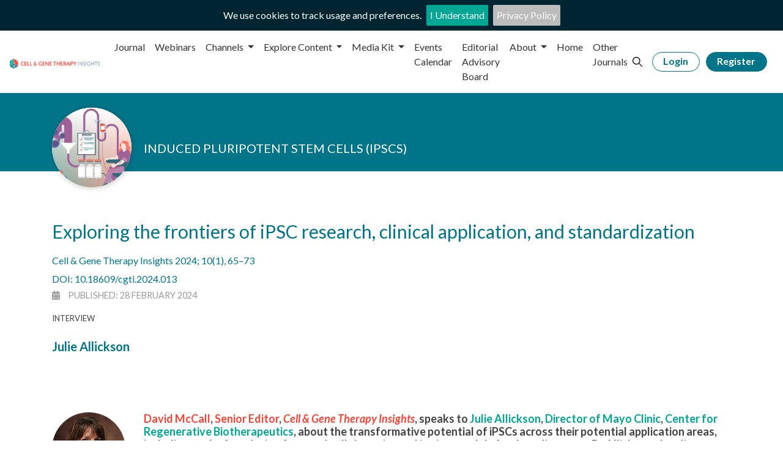

--- FILE ---
content_type: text/html; charset=utf-8
request_url: https://www.insights.bio/cell-and-gene-therapy-insights/journal/article/3123/Exploring-the-frontiers-of-iPSC-research-clinical-application-and-standardization
body_size: 15751
content:



<!DOCTYPE html>
<html lang="en-US">
<head>
    <meta http-equiv="Content-Type" content="text/html; charset=UTF-8">
    <meta http-equiv="X-UA-Compatible" content="IE=edge">
    <meta name="viewport" content="width=device-width, height=device-height, initial-scale=1.0, maximum-scale=1">

<meta name="msvalidate.01" content="CFADE99D9C1056507146DC34F245F4C4" />
<meta name="google-site-verification" content="VGQFLZrvnVns8qAOVpSdJO-1CtU0r49lx7BWVxygnnk" />

<meta name="description" content="David McCall, Senior Editor, Cell &amp;amp; Gene Therapy Insights, speaks to Julie Allickson, Director of Mayo Clinic, Center for Regenerative Biotherapeutics, about the transformative potential of iPSCs across their potential application areas, including as the foundation for novel cell therapies and in vitro models for drug discovery. Dr Allickson also discusses goals and priorities for driving both technological innovation and standardization in the field.">
    <meta name="keywords" content="Gene,Editing,Pluripotent,Stem,Cells,,Manufacturing,Supply,Chain,Discovery">

<meta property="og:type" content="article" />
<meta property="og:title" content="Exploring the frontiers of iPSC research, clinical application, and standardization" />
<meta property="og:description" content="David McCall, Senior Editor, Cell &amp;amp; Gene Therapy Insights, speaks to Julie Allickson, Director of Mayo Clinic, Center for Regenerative Biotherapeutics, about the transformative potential of iPSCs across their potential application areas, including as the foundation for novel cell therapies and in vitro models for drug discovery. Dr Allickson also discusses goals and priorities for driving both technological innovation and standardization in the field." />
<meta property="og:url" content="https://www.insights.bio/cell-and-gene-therapy-insights/journal/article/3123/Exploring-the-frontiers-of-iPSC-research-clinical-application-and-standardization" />
<meta property="og:image" content="https://cdn.insights.bio/uploads/Thumbnails/450/AllicksonFI450x280.png" />
<meta property="og:site_name" content="BioInsights Publishing" />
    <meta property="og:article:published_time" content="2024-02-28T00:00:00" />

<meta name="twitter:card" content="summary" />
<meta name="twitter:site" content="@Bio_Insights" />
<meta name="twitter:image:src" content="https://cdn.insights.bio/uploads/Thumbnails/450/AllicksonFI450x280.png" />

<meta name="robots" content="noarchive">
<title>Exploring the frontiers of iPSC research, clinical application, and standardization</title>
<script type="text/javascript">
    _linkedin_partner_id = "4102338";
    window._linkedin_data_partner_ids = window._linkedin_data_partner_ids || [];
    window._linkedin_data_partner_ids.push(_linkedin_partner_id);

    (function (l) {
        if (!l) {
            window.lintrk = function (a, b) { window.lintrk.q.push([a, b]) };
            window.lintrk.q = []
        }
        var s = document.getElementsByTagName("script")[0];
        var b = document.createElement("script");
        b.type = "text/javascript"; b.async = true;
        b.src = "https://snap.licdn.com/li.lms-analytics/insight.min.js";
        s.parentNode.insertBefore(b, s);
    })(window.lintrk);
</script>
<noscript>
    <img height="1" width="1" style="display:none;" alt="" src="https://px.ads.linkedin.com/collect/?pid=4102338&fmt=gif" />
</noscript>

    <link rel="shortcut icon" href="/favicon.png">

    <link rel="stylesheet" href="https://fonts.googleapis.com/css?family=Lato:300,400,400i,700,700i,900&display=swap">
    <link rel="stylesheet" href="https://cdn.jsdelivr.net/npm/bootstrap@4.6.2/dist/css/bootstrap.min.css" integrity="sha384-xOolHFLEh07PJGoPkLv1IbcEPTNtaed2xpHsD9ESMhqIYd0nLMwNLD69Npy4HI+N" crossorigin="anonymous">

    <link href="https://cdn.insights.bio/content/publication/CGI/styles.css?v=20260128.4" rel="stylesheet" />
    <link href="/Content/stylesheets/general.css?v=20260128.4" rel="stylesheet" />
    <link href="/Content/stylesheets/header.css?v=20260128.4" rel="stylesheet" />
    <link href="/Content/stylesheets/top-bar.css?v=20260128.4" rel="stylesheet" />
    <link href="/Content/stylesheets/cookie-bar.css?v=20260128.4" rel="stylesheet" />
    <link href="/Content/stylesheets/buttons.css?v=20260128.4" rel="stylesheet" />
    <link href="/Content/stylesheets/footer.css?v=20260128.4" rel="stylesheet" />
    <link href="/Content/stylesheets/mask.css?v=20260128.4" rel="stylesheet" />
        <link href="/Content/stylesheets/selector.css?v=20260128.4" rel="stylesheet" />
        <link href="/Content/stylesheets/components/selection-list.css?v=20260128.4" rel="stylesheet" />
        <link href="/Content/stylesheets/registration.css?v=20260128.4" rel="stylesheet" />

    
    <link href="/Content/stylesheets/content-creators.css?v=20260128.4" rel="stylesheet" />
    <link href="/Content/stylesheets/content-creators-large.css?v=20260128.4" rel="stylesheet">
    <link href="/Content/stylesheets/stamps.css?v=20260128.4" rel="stylesheet" />
    <link href="/Content/stylesheets/article.css?v=20260128.4" rel="stylesheet" />
    <link href="/Content/stylesheets/calendar.css?v=20260128.4" rel="stylesheet" />
    <link href="/Content/stylesheets/components/selection-list.css?v=20260128.4" rel="stylesheet" />
    <link href="/Content/stylesheets/selector.css?v=20260128.4" rel="stylesheet" />
    <link href="/Content/stylesheets/registration.css?v=20260128.4" rel="stylesheet" />
    <link href="/Content/stylesheets/mask.css?v=20260128.4" rel="stylesheet" />


    <script type="text/javascript">
        const appInsightsKey = 'InstrumentationKey=853fe5f3-c921-4737-a339-bb555536f1a7;IngestionEndpoint=https://uksouth-1.in.applicationinsights.azure.com/';

        !(function (cfg){function e(){cfg.onInit&&cfg.onInit(n)}var x,w,D,t,E,n,C=window,O=document,b=C.location,q="script",I="ingestionendpoint",L="disableExceptionTracking",j="ai.device.";"instrumentationKey"[x="toLowerCase"](),w="crossOrigin",D="POST",t="appInsightsSDK",E=cfg.name||"appInsights",(cfg.name||C[t])&&(C[t]=E),n=C[E]||function(g){var f=!1,m=!1,h={initialize:!0,queue:[],sv:"8",version:2,config:g};function v(e,t){var n={},i="Browser";function a(e){e=""+e;return 1===e.length?"0"+e:e}return n[j+"id"]=i[x](),n[j+"type"]=i,n["ai.operation.name"]=b&&b.pathname||"_unknown_",n["ai.internal.sdkVersion"]="javascript:snippet_"+(h.sv||h.version),{time:(i=new Date).getUTCFullYear()+"-"+a(1+i.getUTCMonth())+"-"+a(i.getUTCDate())+"T"+a(i.getUTCHours())+":"+a(i.getUTCMinutes())+":"+a(i.getUTCSeconds())+"."+(i.getUTCMilliseconds()/1e3).toFixed(3).slice(2,5)+"Z",iKey:e,name:"Microsoft.ApplicationInsights."+e.replace(/-/g,"")+"."+t,sampleRate:100,tags:n,data:{baseData:{ver:2}},ver:undefined,seq:"1",aiDataContract:undefined}}var n,i,t,a,y=-1,T=0,S=["js.monitor.azure.com","js.cdn.applicationinsights.io","js.cdn.monitor.azure.com","js0.cdn.applicationinsights.io","js0.cdn.monitor.azure.com","js2.cdn.applicationinsights.io","js2.cdn.monitor.azure.com","az416426.vo.msecnd.net"],o=g.url||cfg.src,r=function(){return s(o,null)};function s(d,t){if((n=navigator)&&(~(n=(n.userAgent||"").toLowerCase()).indexOf("msie")||~n.indexOf("trident/"))&&~d.indexOf("ai.3")&&(d=d.replace(/(\/)(ai\.3\.)([^\d]*)$/,function(e,t,n){return t+"ai.2"+n})),!1!==cfg.cr)for(var e=0;e<S.length;e++)if(0<d.indexOf(S[e])){y=e;break}var n,i=function(e){var a,t,n,i,o,r,s,c,u,l;h.queue=[],m||(0<=y&&T+1<S.length?(a=(y+T+1)%S.length,p(d.replace(/^(.*\/\/)([\w\.]*)(\/.*)$/,function(e,t,n,i){return t+S[a]+i})),T+=1):(f=m=!0,s=d,!0!==cfg.dle&&(c=(t=function(){var e,t={},n=g.connectionString;if(n)for(var i=n.split(";"),a=0;a<i.length;a++){var o=i[a].split("=");2===o.length&&(t[o[0][x]()]=o[1])}return t[I]||(e=(n=t.endpointsuffix)?t.location:null,t[I]="https://"+(e?e+".":"")+"dc."+(n||"services.visualstudio.com")),t}()).instrumentationkey||g.instrumentationKey||"",t=(t=(t=t[I])&&"/"===t.slice(-1)?t.slice(0,-1):t)?t+"/v2/track":g.endpointUrl,t=g.userOverrideEndpointUrl||t,(n=[]).push((i="SDK LOAD Failure: Failed to load Application Insights SDK script (See stack for details)",o=s,u=t,(l=(r=v(c,"Exception")).data).baseType="ExceptionData",l.baseData.exceptions=[{typeName:"SDKLoadFailed",message:i.replace(/\./g,"-"),hasFullStack:!1,stack:i+"\nSnippet failed to load ["+o+"] -- Telemetry is disabled\nHelp Link: https://go.microsoft.com/fwlink/?linkid=2128109\nHost: "+(b&&b.pathname||"_unknown_")+"\nEndpoint: "+u,parsedStack:[]}],r)),n.push((l=s,i=t,(u=(o=v(c,"Message")).data).baseType="MessageData",(r=u.baseData).message='AI (Internal): 99 message:"'+("SDK LOAD Failure: Failed to load Application Insights SDK script (See stack for details) ("+l+")").replace(/\"/g,"")+'"',r.properties={endpoint:i},o)),s=n,c=t,JSON&&((u=C.fetch)&&!cfg.useXhr?u(c,{method:D,body:JSON.stringify(s),mode:"cors"}):XMLHttpRequest&&((l=new XMLHttpRequest).open(D,c),l.setRequestHeader("Content-type","application/json"),l.send(JSON.stringify(s)))))))},a=function(e,t){m||setTimeout(function(){!t&&h.core||i()},500),f=!1},p=function(e){var n=O.createElement(q),e=(n.src=e,t&&(n.integrity=t),n.setAttribute("data-ai-name",E),cfg[w]);return!e&&""!==e||"undefined"==n[w]||(n[w]=e),n.onload=a,n.onerror=i,n.onreadystatechange=function(e,t){"loaded"!==n.readyState&&"complete"!==n.readyState||a(0,t)},cfg.ld&&cfg.ld<0?O.getElementsByTagName("head")[0].appendChild(n):setTimeout(function(){O.getElementsByTagName(q)[0].parentNode.appendChild(n)},cfg.ld||0),n};p(d)}cfg.sri&&(n=o.match(/^((http[s]?:\/\/.*\/)\w+(\.\d+){1,5})\.(([\w]+\.){0,2}js)$/))&&6===n.length?(d="".concat(n[1],".integrity.json"),i="@".concat(n[4]),l=window.fetch,t=function(e){if(!e.ext||!e.ext[i]||!e.ext[i].file)throw Error("Error Loading JSON response");var t=e.ext[i].integrity||null;s(o=n[2]+e.ext[i].file,t)},l&&!cfg.useXhr?l(d,{method:"GET",mode:"cors"}).then(function(e){return e.json()["catch"](function(){return{}})}).then(t)["catch"](r):XMLHttpRequest&&((a=new XMLHttpRequest).open("GET",d),a.onreadystatechange=function(){if(a.readyState===XMLHttpRequest.DONE)if(200===a.status)try{t(JSON.parse(a.responseText))}catch(e){r()}else r()},a.send())):o&&r();try{h.cookie=O.cookie}catch(k){}function e(e){for(;e.length;)!function(t){h[t]=function(){var e=arguments;f||h.queue.push(function(){h[t].apply(h,e)})}}(e.pop())}var c,u,l="track",d="TrackPage",p="TrackEvent",l=(e([l+"Event",l+"PageView",l+"Exception",l+"Trace",l+"DependencyData",l+"Metric",l+"PageViewPerformance","start"+d,"stop"+d,"start"+p,"stop"+p,"addTelemetryInitializer","setAuthenticatedUserContext","clearAuthenticatedUserContext","flush"]),h.SeverityLevel={Verbose:0,Information:1,Warning:2,Error:3,Critical:4},(g.extensionConfig||{}).ApplicationInsightsAnalytics||{});return!0!==g[L]&&!0!==l[L]&&(e(["_"+(c="onerror")]),u=C[c],C[c]=function(e,t,n,i,a){var o=u&&u(e,t,n,i,a);return!0!==o&&h["_"+c]({message:e,url:t,lineNumber:n,columnNumber:i,error:a,evt:C.event}),o},g.autoExceptionInstrumented=!0),h}(cfg.cfg),(C[E]=n).queue&&0===n.queue.length?(n.queue.push(e),n.trackPageView({})):e();})({
          src: "https://js.monitor.azure.com/scripts/b/ai.3.gbl.min.js",
          // name: "appInsights", // Global SDK Instance name defaults to "appInsights" when not supplied
          // ld: 0, // Defines the load delay (in ms) before attempting to load the sdk. -1 = block page load and add to head. (default) = 0ms load after timeout,
          // useXhr: 1, // Use XHR instead of fetch to report failures (if available),
          // dle: true, // Prevent the SDK from reporting load failure log
          crossOrigin: "anonymous", // When supplied this will add the provided value as the cross origin attribute on the script tag
          // onInit: null, // Once the application insights instance has loaded and initialized this callback function will be called with 1 argument -- the sdk instance (DON'T ADD anything to the sdk.queue -- As they won't get called)
          // sri: false, // Custom optional value to specify whether fetching the snippet from integrity file and do integrity check
          cfg: { // Application Insights Configuration
              connectionString: appInsightsKey
        }});
</script>


<!-- Google Tag Manager -->
<script>
    (function (w, d, s, l, i) {
        w[l] = w[l] || []; w[l].push({
            'gtm.start':
                new Date().getTime(), event: 'gtm.js'
        }); var f = d.getElementsByTagName(s)[0],
            j = d.createElement(s), dl = l != 'dataLayer' ? '&l=' + l : ''; j.async = true; j.src =
                'https://www.googletagmanager.com/gtm.js?id=' + i + dl; f.parentNode.insertBefore(j, f);
    })(window, document, 'script', 'dataLayer', 'GTM-K6WHPM72');
</script>
<!-- End Google Tag Manager -->
        <!-- Start of HubSpot Embed Code -->
        <script type="text/javascript" id="hs-script-loader" async defer src="//js-eu1.hs-scripts.com/143707293.js"></script>
        <!-- End of HubSpot Embed Code -->

    <script type="text/javascript" src="/Scripts/message-modal.js?v=20260128.4"></script>

    <script src="https://code.jquery.com/jquery-3.7.1.js" integrity="sha256-eKhayi8LEQwp4NKxN+CfCh+3qOVUtJn3QNZ0TciWLP4=" crossorigin="anonymous"></script>
    <script src="https://cdn.jsdelivr.net/npm/bootstrap@4.6.2/dist/js/bootstrap.min.js" integrity="sha384-+sLIOodYLS7CIrQpBjl+C7nPvqq+FbNUBDunl/OZv93DB7Ln/533i8e/mZXLi/P+" crossorigin="anonymous"></script>
    <script src="https://cdnjs.cloudflare.com/ajax/libs/jquery-cookiebar/1.0.5/jquery.cookiebar.min.js" integrity="sha512-E1dHia7Wb1hsXbobiUUn1dBVCuyC8u2virOUFL3tLSmW8hFHK4R2yO4oDYhwzqmtqkDK8cpgZxyODPVmfAl4+A==" crossorigin="anonymous"></script>
    <script src="https://cdnjs.cloudflare.com/ajax/libs/pubsub-js/1.9.4/pubsub.min.js" integrity="sha512-GGfBS5/WTGwqhjo4nCGzQEWrX3+gkjF2G/JHs3cfhpynh5Lck+qqCwofvZlHoKuv/2P0B0Oo4Mq3Xa3Beyyf9A==" crossorigin="anonymous" referrerpolicy="no-referrer"></script>
    <script src="https://cdnjs.cloudflare.com/ajax/libs/handlebars.js/4.7.7/handlebars.min.js" integrity="sha512-RNLkV3d+aLtfcpEyFG8jRbnWHxUqVZozacROI4J2F1sTaDqo1dPQYs01OMi1t1w9Y2FdbSCDSQ2ZVdAC8bzgAg==" crossorigin="anonymous" referrerpolicy="no-referrer"></script>
    <script src="https://cdnjs.cloudflare.com/ajax/libs/toastr.js/2.1.4/toastr.min.js" integrity="sha512-lbwH47l/tPXJYG9AcFNoJaTMhGvYWhVM9YI43CT+uteTRRaiLCui8snIgyAN8XWgNjNhCqlAUdzZptso6OCoFQ==" crossorigin="anonymous"></script>

    <script src="/Scripts/Register/topics.js?v=20260128.4"></script>

    <script type="text/javascript">
        const apiUrl = 'https://www.insights.bio' + '/api';
        const contentApiUrl = 'https://content.insights.bio/api';
        const membershipApiUrl = 'https://membership.insights.bio/api';
        const cdnUrl = 'https://cdn.insights.bio/uploads';
        const userId = '';
        const userLoggedIn = false;
        const hasGatingForm = false;

        document.addEventListener('DOMContentLoaded', () => {
            const messageModel = new MessageModal();

            const message = '';

            if (message !== '') {
                PubSub.publish(pubSubTopics.showMessage, { message: message, error: null});
            }
        })
    </script>

    <script src="/Scripts/services/error-checker.js?v=20260128.4"></script>
    <script src="/Scripts/components/mask.js?v=20260128.4"></script>
    <script src="/Scripts/services/user-service.js?v=20260128.4"></script>

    <script src="/Scripts/Menu/menu.js?v=20260128.4"></script>
    <script src="/Scripts/cookie-bar.js?v=20260128.4"></script>

    <script src="https://formbuilder.online/assets/js/form-render.min.js" crossorigin="anonymous" referrerpolicy="no-referrer"></script>
    <script src="/Scripts/services/followup-form-service.js?v=20260128.4"></script>
    <script src="/Scripts/Register/followup-form.js?v=20260128.4"></script>

    <!-- Scripts when user not logged in -->
    <script src="/Scripts/Register/logout.js?v=20260128.4"></script>
    <script src="/Scripts/Register/login.js?v=20260128.4"></script>
    <script src="/Scripts/Register/email-checker.js?v=20260128.4"></script>
    <script src="/Scripts/Register/modal-manager.js?v=20260128.4"></script>

    <!-- Scripts for both registration and gating forms -->
    <script src="/Scripts/services/company-service.js?v=20260128.4"></script>
    <script src="/Scripts/services/countries-service.js?v=20260128.4"></script>
    <script src="/Scripts/services/titles-service.js?v=20260128.4"></script>

    <script src="/Scripts/components/selector.js?v=20260128.4"></script>
    <script src="/Scripts/components/company-selector.js?v=20260128.4"></script>

    <!-- Scripts for registration forms -->
    <script src="/Scripts/services/interest-service.js?v=20260128.4"></script>
    <script src="/Scripts/components/registration-form.js?v=20260128.4"></script>
    <script src="/Scripts/components/selection-list.js?v=20260128.4"></script>

    <!-- Scripts for gating forms -->
    <script src="/Scripts/services/gating-form-service.js?v=20260128.4"></script>
    <script src="/Scripts/components/gating-form.js?v=20260128.4"></script>
    <script src="/Scripts/components/password-form.js?v=20260128.4"></script>

    <script type="text/javascript">
        const test = '';
    </script>

    
    <meta name="citation_title" content="Exploring the frontiers of iPSC research, clinical application, and standardization">
        <meta name="citation_author" content="Julie Allickson">
    <meta name="citation_publication_date" content="2024/02/28">
    <meta name="citation_public_url" content="https://www.insights.bio/cell-and-gene-therapy-insights/journal/article/3123/exploring-the-frontiers-of-ipsc-research-clinical-application-and-standardization">
    <meta name="citation_journal_title" content="Cell and Gene Therapy Insights">
    <meta name="citation_doi" content="DOI: 10.18609/cgti.2024.013">

    <script src="https://cdnjs.cloudflare.com/ajax/libs/jQuery-formBuilder/3.19.12/form-builder.min.js" integrity="sha512-BJgdIysRY0n0yHhYYYcprRHp3v2M1FUhlmSzbDCKVvNjKli+9N/vcxasDxi3I1t5ONr9lcCTY3ZG4qYRBl6SDw==" crossorigin="anonymous" referrerpolicy="no-referrer"></script>

    <script src="/Scripts/Article/article.js?v=20260128.4"></script>

</head>
<body data-publication="cgi">
        <!-- Google Tag Manager (noscript) -->
        <noscript>
            <iframe src="https://www.googletagmanager.com/ns.html?id=GTM-K6WHPM72"
                    height="0" width="0" style="display:none;visibility:hidden"></iframe>
        </noscript>
        <!-- End Google Tag Manager (noscript) -->
    

<header>
    <nav class="navbar navbar-light navbar-expand-lg">
        <a class="navbar-brand" href="/cell-and-gene-therapy-insights">
            <img id="logo" src="https://cdn.insights.bio/content/publication/CGI/logo.png" alt="Cell and Gene Therapy Insights" title="Cell and Gene Therapy Insights" />
        </a>
        <button class="navbar-toggler" type="button" data-toggle="collapse" data-target="#navbarSupportedContent" aria-controls="navbarSupportedContent" aria-expanded="false" aria-label="Toggle navigation">
            <span class="navbar-toggler-icon"></span>
        </button>
        <div class="collapse navbar-collapse" id="navbarSupportedContent">


<ul class="navbar-nav ml-auto">


<li class="nav-item">
        <a href="/cell-and-gene-therapy-insights/journal" class="nav-link">Journal</a>
</li>

<li class="nav-item">
        <a href="/cell-and-gene-therapy-insights/webinars" class="nav-link">Webinars</a>
</li>
<li class="nav-item dropdown">
    <a class="nav-link dropdown-toggle" href="#" id="navbarDropdown" role="button" data-toggle="dropdown" aria-haspopup="true" aria-expanded="false">
        Channels
    </a>
    <div class="dropdown-menu" aria-labelledby="navbarDropdown">
        <div class="channels">
            <ul>
                    <li class="menu-hover" data-id="channel_8" data-colour="003B4C">
                        <a href="/cell-and-gene-therapy-insights/channels/manufacturing">
                            <div class="channel-icon">
                                <img src="https://cdn.insights.bio/content/interest/8/logo.png" alt="Manufacturing" />
                            </div>
                            <span>Manufacturing</span>
                        </a>
                    </li>
                    <li class="menu-hover" data-id="channel_6" data-colour="FF7F3F">
                        <a href="/cell-and-gene-therapy-insights/channels/vectors">
                            <div class="channel-icon">
                                <img src="https://cdn.insights.bio/content/interest/6/logo.png" alt="Vectors" />
                            </div>
                            <span>Vectors</span>
                        </a>
                    </li>
                    <li class="menu-hover" data-id="channel_10" data-colour="00A796">
                        <a href="/cell-and-gene-therapy-insights/channels/analytics">
                            <div class="channel-icon">
                                <img src="https://cdn.insights.bio/content/interest/10/logo.png" alt="Analytics" />
                            </div>
                            <span>Analytics</span>
                        </a>
                    </li>
                    <li class="menu-hover" data-id="channel_1" data-colour="F9423A">
                        <a href="/cell-and-gene-therapy-insights/channels/business-and-finance">
                            <div class="channel-icon">
                                <img src="https://cdn.insights.bio/content/interest/1/logo.png" alt="Business &amp; Finance" />
                            </div>
                            <span>Business & Finance</span>
                        </a>
                    </li>
                    <li class="menu-hover" data-id="channel_2" data-colour="5E548B">
                        <a href="/cell-and-gene-therapy-insights/channels/regulatory">
                            <div class="channel-icon">
                                <img src="https://cdn.insights.bio/content/interest/2/logo.png" alt="Regulatory" />
                            </div>
                            <span>Regulatory</span>
                        </a>
                    </li>
                    <li class="menu-hover" data-id="channel_5" data-colour="F7B334">
                        <a href="/cell-and-gene-therapy-insights/channels/supply-chain">
                            <div class="channel-icon">
                                <img src="https://cdn.insights.bio/content/interest/5/logo.png" alt="Supply Chain" />
                            </div>
                            <span>Supply Chain</span>
                        </a>
                    </li>
                    <li class="menu-hover" data-id="channel_21" data-colour="008AB3">
                        <a href="/cell-and-gene-therapy-insights/channels/translational-research-and-clinical-development">
                            <div class="channel-icon">
                                <img src="https://cdn.insights.bio/content/interest/21/logo.png" alt="Translational Research &amp; Clinical Development" />
                            </div>
                            <span>Translational Research & Clinical Development</span>
                        </a>
                    </li>
            </ul>
        </div>
    </div>
</li>

<li class="nav-item dropdown">
        <a href="javascript:void(0)" class="nav-link dropdown-toggle" role="button" data-toggle="dropdown" aria-haspopup="true" aria-expanded="false">
            Explore Content
        </a>
        <div class="dropdown-menu">
                <a class="dropdown-item" href="/cell-and-gene-therapy-insights/spotlights">Spotlights</a>
                <a class="dropdown-item" href="/cell-and-gene-therapy-insights/fastfacts/1">FastFacts</a>
        </div>
</li>

<li class="nav-item dropdown">
        <a href="javascript:void(0)" class="nav-link dropdown-toggle" role="button" data-toggle="dropdown" aria-haspopup="true" aria-expanded="false">
            Media Kit
        </a>
        <div class="dropdown-menu">
                <a class="dropdown-item" href="/cell-and-gene-therapy-insights/media-kit">Media Kit</a>
                <a class="dropdown-item" href="/cell-and-gene-therapy-insights/editorial-calendar">Editorial Calendar</a>
        </div>
</li>

<li class="nav-item">
        <a href="/Page/169" class="nav-link">Events Calendar</a>
</li>

<li class="nav-item">
        <a href="/stub/content/3332" class="nav-link">Editorial Advisory Board</a>
</li>

<li class="nav-item dropdown">
        <a href="javascript:void(0)" class="nav-link dropdown-toggle" role="button" data-toggle="dropdown" aria-haspopup="true" aria-expanded="false">
            About
        </a>
        <div class="dropdown-menu">
                <a class="dropdown-item" href="/stub/content/3331">Aims and scope</a>
                <a class="dropdown-item" href="/stub/content/3333">Editorial policies</a>
                <a class="dropdown-item" href="/Page/128">Meet the team</a>
                <a class="dropdown-item" href="/Page/129">Get in touch</a>
        </div>
</li>

<li class="nav-item">
        <a href="https://www.insights.bio/" class="nav-link">Home</a>
</li>

<li class="nav-item">
        <a href="/cell-and-gene-therapy-insights/other-journals" class="nav-link">Other Journals</a>
</li>
    <li class="nav-item">
        <a class="search" href="/cell-and-gene-therapy-insights/search/CGI">
            <img src="/Content/images/search.svg" alt="Search" title="Search" />
        </a>
    </li>
</ul>

            <div id="loggedOutUserActions" class="navbar-nav my-2 my-lg-0">
                <button id="login-button" class="btn outline" type="button">Login</button>
                <button id="btnRegisterHeader" class="btn" type="button">Register</button>
            </div>

            <div class="navbar-nav my-2 my-lg-0 hide">
                <div class="nav-item dropdown">
                    <a class="nav-link dropdown-toggle account" href="#" id="navbarDropdown" role="button" data-toggle="dropdown" aria-haspopup="true" aria-expanded="false">
                        <div class="header-avatar">
                            <div class="acc-icon">
                                <img src="/content/images/avatar.png" />
                            </div>
                        </div>
                    </a>
                    <div class="dropdown-menu dropdown-menu-right" aria-labelledby="navbarDropdown">
                        <a class="dropdown-item" href="/profile"><i class="fas fa-cogs" aria-hidden="true"></i> Update your profile</a>
                        <span class="dropdown-item" id="logout-button"><i class="fas fa-power-off" aria-hidden="true"></i> Logout</span>
                    </div>
                </div>
            </div>
        </div>
    </nav>
</header>

    <div class="form-mask hide">
    <button class="btn" type="button" disabled>
        <span class="spinner-border" role="status" aria-hidden="true"></span>
        <p id="mask-message"></p>
        Loading...
    </button>
</div>

    
    <script type="application/ld+json">
        {
            "@context": "http://schema.org",
            "@type": "Article",
            "mainEntityOfPage": {
                "@type": "WebPage",
                "@id": "https://www.insights.bio/cell-and-gene-therapy-insights/journal/article/3123/exploring-the-frontiers-of-ipsc-research-clinical-application-and-standardization"
            },
            "headline": "Exploring the frontiers of iPSC research, clinical application, and standardization",
            "image": "https://cdn.insights.bio/uploads/Thumbnails/450/AllicksonFI450x280.png",
            "datePublished": "28/02/2024 00:00:00",
            "warningdateModified": "28/02/2024 00:00:00",
            "author": {
"@@type": "Person",					"name":"Julie Allickson"            },
            "publisher": {
                "@type": "Organization",
                "name": "BioInsights Publishing",
                "logo": {
                    "@type": "ImageObject",
                    "url": "https://cdn.insights.bio/content/publication/BIO/logo.png"
                }
            },
            "description": "David McCall, Senior Editor, Cell &amp;amp; Gene Therapy Insights, speaks to Julie Allickson, Director of Mayo Clinic, Center for Regenerative Biotherapeutics, about the transformative potential of iPSCs across their potential application areas, including as the foundation for novel cell therapies and in vitro models for drug discovery. Dr Allickson also discusses goals and priorities for driving both technological innovation and standardization in the field.",
            "isAccessibleForFree": "False"
        }
    </script>

    <input id="CanUserSeeTheFullArticle" name="CanUserSeeTheFullArticle" type="hidden" value="False" />
    <input id="ShowTableOfContent" name="ShowTableOfContent" type="hidden" value="False" />
    <input id="Publication" name="Publication" type="hidden" value="CGI" />
    <input id="Id" name="Id" type="hidden" value="3123" />

    <input id="Ignore" name="Ignore" type="hidden" value="YES" />

        <input type="hidden" id="content-type" value="Fast Fact" />
        <div class="top-bar top-bar-article flexible background"  style='background-color: #007589;'>
            <div class="container section">
                <div class="circle">
                    <img src="https://cdn.insights.bio/uploads/Spotlight/225/1001FIlogo.png" />
                </div>
                <div class="title">
                        <a href="/cell-and-gene-therapy-insights/spotlights/225/induced-pluripotent-stem-cells-ipscs">
                            <h2>
                                INDUCED PLURIPOTENT STEM CELLS (IPSCS)
                            </h2>
                        </a>
                </div>
            </div>
        </div>
    <div class="article CGI">
        <div class="container">
            <div class="row">
                <div class="col-md-12">
                    <h1 id="article-title">Exploring the frontiers of iPSC research, clinical application, and standardization </h1>
                    <div class="post-details">
                        <div class="row">
                            <div class="col-md-12">
                                    <h4>Cell & Gene Therapy Insights 2024; 10(1), 65–73</h4>
                                                                    <h4>DOI: 10.18609/cgti.2024.013</h4>
                            </div>
                        </div>
                    </div>
                    <div class="stamps mb-4">
                        <div class="date"><span class="far calendar"></span> Published: 28 February 2024</div>
                    </div>
                        <div class="stamps mb-4">
                            <div class="cat">Interview</div>
                        </div>

                    <div class="authors">


<div class="names">
    Julie Allickson
</div>
                    </div>
                        <h4 class="abstract"><p><br></p><div class="authors authors-lg"><div class="author"><div class="author-img"><img src="https://cdn.insights.bio/uploads/Allickson Photo 200.jpg" data-image="1" class="fr-fil fr-dib"></div><div class="author-det"><!--StartFragment--><p><strong><span style="color: rgb(255, 67, 55);">David McCall</span></strong>, <span style="color: rgb(255, 67, 55);">Senior Editor</span>, <em><span style="color: rgb(255, 67, 55);">Cell &amp; Gene Therapy Insights</span></em>, speaks to <strong><span style="color: rgb(0, 167, 149);">J</span></strong><strong><span style="color: rgb(0, 167, 149);">ulie Allickson</span></strong>, <span style="color: rgb(0, 167, 149);">Director of Mayo Clinic</span>, <span style="color: rgb(0, 167, 149);">Center for Regenerative Biotherapeutics</span>, about the transformative potential of iPSCs across their potential application areas, including as the foundation for novel cell therapies and in vitro models for drug discovery. Dr Allickson also discusses goals and priorities for driving both technological innovation and standardization in the field.</p><!--EndFragment--></div></div></div><p><br></p></h4>

                        <form id="accessContent">
                            <div class="row justify-content-center">
                                <div class="col-md-6 form-group">
                                        <label> Please enter your email to access content</label>
                                        <input class="form-control" id="emailAddressGate" name="emailAddressGate" placeholder="Enter Your Email Address" type="email" required>
                                    <button class="btn btn-block mt-4" type="submit">Read now</button>
                                </div>
                            </div>
                        </form>
                </div>

            </div>
        </div>
    </div>


    <!-- Templates for both registration and gating forms -->
    <template id="company-selector-template">
    <label>Company*</label>
    <input type="text" id="company-name" name="company-name" class="form-control" required />
    <label id="company-selector-instructions" style="display: none">Please select your company from the list below. If it's not in the list, please enter it in full.</label>
    <div id="company-selector-dropdown" style="display: none"></div>
</template>

    <template id="selector-template">
    {{#if items.length}}
    <select id="{{elementName}}" name="{{elementName}}" class="selector">
        <option value="{{firstOption.value}}">{{firstOption.text}}</option>
        {{#each items}}
        {{#if (valueMatches this @root.initialValue @root.idField) }}
        <option selected="selected" value="{{get this @root.idField}}">{{get this @root.textField}}</option>
        {{else}}
        <option value="{{get this @root.idField}}">{{get this @root.textField}}</option>
        {{/if}}
        {{/each}}
    </select>
    {{else}}
    <span>{{noDataMessage}}</span>
    {{/if}}
</template>


    <template id="gating-form-template">
    <form id="gating-form" autocomplete="on">
        <input type="hidden" name="contentId" value="{{form.contentId}}" />
        <input type="hidden" name="formId" value="{{form.formId}}" />
        <div>
            <div id="regularForm">
                <p>Please note all fields marked with an * are mandatory</p>
                <div class="row" id="loginDetails">
                    <div class="col-md-6">
                        <div class="form-group mb-4">
                            <div id="userNameBox">
                                <label>Email* </label>
                                <input type="text" value="{{form.email}}" class="form-control" placeholder="Email" disabled="disabled" , autocomplete="username" />
                            </div>
                        </div>
                    </div>
                </div>
                <div class="row">
                    {{#if form.showTitle}}
                    <div class="col-md-4">
                        <div class="form-group mb-4">
                            <label>Title*</label>
                            <div id="title-selector"></div>
                        </div>
                    </div>
                    {{/if}}
                    {{#if form.showForename}}
                    <div class="col-md-4">
                        <div class="form-group mb-4">
                            <label>Forename*</label>
                            <input type="text" name="forename" value="{{form.forename}}" class="form-control" placeholder="Forename" autocomplete="forename" required />
                        </div>
                    </div>
                    {{/if}}
                    {{#if form.showSurname}}
                    <div class="col-md-4">
                        <div class="form-group mb-4">
                            <label>Surname*</label>
                            <input type="text" name="surname" value="{{form.surname}}" class="form-control" placeholder="Surname" autocomplete="surname" required />
                        </div>
                    </div>
                    {{/if}}
                </div>
                <div class="row">
                    {{#if form.showJobTitle}}
                    <div class="col-md-4">
                        <div class="form-group mb-4">
                            <label>Job Title*</label>
                            <input type="text" name="jobTitle" value="{{form.jobTitle}}" class="form-control" placeholder="Job Title" required />
                        </div>
                    </div>
                    {{/if}}
                    {{#if form.showCompany}}
                    <div class="col-md-4">
                        <div class="form-group mb-4">
                            <div id="company-selector"></div>
                        </div>
                    </div>
                    {{/if}}
                    {{#if form.showCountry}}
                    <div class="col-md-4">
                        <div class="form-group mb-4">
                            <label>Country*</label>
                            <div id="country-selector"></div>
                        </div>
                    </div>
                    {{/if}}
                </div>
            </div>
            <div id="custom-questions"></div>
            <div class="row mt-4">
                <div class="col-md-12 center">
                    <p>
                        Registering provides unlimited access to our library of articles, webinars, and industry insights from 
                        all our journals and creates a free BioInsights membership. By submitting this form, I agree to 
                        receive communications from BioInsights about published articles, webinars, and industry insights. 
                        I can unsubscribe at any time. For more details, see our 
                        <a href="https://www.insights.bio/privacy-policy" target="_blank">Privacy Policy</a>
                    </p>
                </div>
            </div>
            <div class="row mt-4">
                <div class="col-md-12 center">
                    <button class="btn btn-lg mb-4" type="submit">Continue</button>
                    <p>If you have any problem accessing our content, please email <a href="mailto:info@insights.bio">info@insights.bio</a></p>
                </div>
            </div>
        </div>
    </form>
</template>

    <template id="password-form-template">
    <form id="password-form" autocomplete="on">
        <div>
            <div id="regularForm">
                <p>Thank you for registering for our {{contentType}}. To access the rest of our high-quality content for free, enter a password to 
                create an account with us.</p>
                <div class="row" id="loginDetails">
                    <div class="col-md-6">
                        <div class="form-group mb-4">
                            <div id="userNameBox">
                                <label>Email* </label>
                                <input type="email" value="{{email}}" class="form-control" placeholder="Email" disabled="disabled", autocomplete="username" />
                            </div>
                        </div>
                    </div>
                    <div class="col-md-6">
                        <div class="form-group mb-4">
                            <label>Password*</label>
                            <input class="form-control" id="password" name="password" type="password" required />
                        </div>
                    </div>
                </div>
            </div>
            <div class="row mt-4">
                <div class="col-md-12 center">
                    <button class="btn btn-lg mb-4" type="button">I'll do it later</button>
                    <button class="btn btn-lg mb-4" type="submit">Save password</button>
                    <p>If you have any problem accessing our content, please email <a href="mailto:info@insights.bio">info@insights.bio</a></p>
                </div>
            </div>
        </div>
    </form>
</template>

    }
    <!-- Templates for registration form -->
    <script type="text/handlebars" id="selection-list-template">
    {{#if items.length}}
    <ul class="selection-list">
        {{#each items}}
        <li>
            <label>
                <input type="checkbox" name="{{@root.elementName}}" value="{{get this @root.valueField}}" {{isChecked selected}} /> {{get this @root.labelField}}
            </label>
            {{#if hasChildren}}
            <span class="dropdown-toggle" data-show-children="{{outputBool showChildren}}"></span>
            <ul class="children" data-show-children="{{outputBool showChildren}}">
                {{#each children}}
                <li>
                    <label>
                        <input type="checkbox" name="{{@root.elementName}}" value="{{get this @root.valueField}}" {{#if selected}}checked="checked"{{/if}} />{{get this @root.labelField}}
                    </label>
                </li>
                {{/each}}
            </ul>
            {{/if}}
        </li>
        {{/each}}
    </ul>
    {{else}}
    <span>{{noDataMessage}}</span>
    {{/if}}
</script>

    <template id="registration-form-template">
    <form id="registration-form" autocomplete="on">
        <div>
            <p>Please note all fields marked with an * are mandatory</p>
            <div class="row" id="loginDetails">
                <div class="col-md-6">
                    <div class="form-group mb-4">
                        <div id="userNameBox">
                            <label>Email* </label>
                            <input type="text" name="email" value="{{email}}" class="form-control" placeholder="Email" disabled="disabled" , autocomplete="username" />
                        </div>
                    </div>
                </div>
                <div class="col-md-6">
                    <div class="form-group mb-4">
                        <label>Password*</label>
                        <input class="form-control" id="Password" name="Password" type="password" required />
                    </div>
                </div>
            </div>
            <div class="row">
                <div class="col-md-4">
                    <div class="form-group mb-4">
                        <label>Title*</label>
                        <div id="title-selector"></div>
                    </div>
                </div>
                <div class="col-md-4">
                    <div class="form-group mb-4">
                        <label>Forename*</label>
                        <input type="text" name="forename" class="form-control" placeholder="Forename" autocomplete="forename" required />
                    </div>
                </div>
                <div class="col-md-4">
                    <div class="form-group mb-4">
                        <label>Surname*</label>
                        <input type="text" name="surname" class="form-control" placeholder="Surname" autocomplete="surname" required />
                    </div>
                </div>
            </div>
            <div class="row">
                <div class="col-md-4">
                    <div class="form-group mb-4">
                        <label>Job Title*</label>
                        <input type="text" name="jobTitle" class="form-control" placeholder="Job Title" required />
                    </div>
                </div>
                <div class="col-md-4">
                    <div class="form-group mb-4">
                        <div id="company-selector"></div>
                    </div>
                </div>
                <div class="col-md-4">
                    <div class="form-group mb-4">
                        <label>Country*</label>
                        <div id="country-selector"></div>
                    </div>
                </div>
            </div>
            <div class="row">
                <div class="col-md-12 center">
                    <p>
                        Registering provides unlimited access to our library of articles, webinars, and industry insights from
                        all our journals and creates a free BioInsights membership. By submitting this form, I agree to
                        receive communications from BioInsights about published articles, webinars, and industry insights.
                        I can unsubscribe at any time. For more details, see our
                        <a href="https://www.insights.bio/privacy-policy" target="_blank">Privacy Policy</a>
                    </p>
                </div>
            </div>
            <div class="row">
                <div class="col-md-12">
                    <p>To personalise your emails with journal updates relevant to you, please use the tick boxes below to select journals of interest:</p>
                    <div id="publications-selector"></div>
                </div>
            </div>
            <div class="row">
                <div class="col-md-12">
                    <p>To further personalise your emails with interest updates relevant to you, please use the tick boxes below to select areas of interest:</p>
                    <div id="interests-selector"></div>
                </div>
            </div>
            <div class="row mt-4">
                <div class="col-md-12 center">
                    <button class="btn btn-lg mb-4" type="submit">Continue</button>
                    <p>If you have any problem accessing our content, please email <a href="mailto:info@insights.bio">info@insights.bio</a></p>
                </div>
            </div>
        </div>
    </form>
</template>


    <div class="modal fade hide" id="message-modal" role="dialog">
        <div class="modal-dialog modal-lg" role="document">
            <div class="modal-content">
                <div class="modal-header">
                    <h5 class="modal-title m-0" id="joinNowModalLabel"></h5>
                    <button type="button" class="close" data-dismiss="modal" aria-label="Close">
                        <span aria-hidden="true">&times;</span>
                    </button>
                </div>
                <div class="modal-body" id="message">
                </div>
            </div>
        </div>
    </div>
        <div class="modal fade hide" id="registrationChecker" tabindex="-1" role="dialog" aria-labelledby="registrationChecker" aria-hidden="true">
            <div class="modal-dialog modal-lg" role="document">
                <div class="modal-content">
                    <div class="modal-header">
                        <h5 class="modal-title m-0" id="joinNowModalLabel"></h5>
                        <button type="button" class="close" data-dismiss="modal" aria-label="Close">
                            <span aria-hidden="true">&times;</span>
                        </button>
                    </div>
                    <div class="modal-body">
                        <!-- Templates when user not logged in -->
<form id="emailChecker" class="hide" autocomplete="on">
    <div class="row">
        <div class="col-md-12">
            <div class="input-group mb-4">
                <input id="Email" name="Email" placeholder="Email Address" type="email" class="form-control" required autocomplete="username">
            </div>
        </div>
    </div>
    <div class="row">
        <p id="email-checker-message"></p>
    </div>
    <div class="row mb-2">
        <div class="col-md-12 center">
            <button class="btn mt-2" id="checkEmail"></button>
        </div>
    </div>
</form>
<script type="text/javascript">
        document.addEventListener('DOMContentLoaded', (e) => {
            const userService = new UserService(apiUrl, ErrorChecker.checkForErrors);
            const forgottenPasswordButton = document.getElementById('forgotten-password');

            forgottenPasswordButton.addEventListener('click', async (e) => {
                const emailElement = document.getElementById('email-login');
                const email = emailElement.value;
                if (email !== '') {
                    const emailSent = await userService.forgottenPassword(email);
                    if (emailSent) {
                        window.location.href = '/forgotten-password';
                    } else {
                        const validationMessage = 'Email address not recognised';
                        emailElement.setCustomValidity(validationMessage);
                        emailElement.reportValidity();
                        emailElement.addEventListener('keydown', (e) => {
                            emailElement.setCustomValidity('');
                        });
                    }

                    return true;
                    window.location.href = `/password/forgotten?email=${email}`;
                }
            });
        });
</script>
<form id="loginWithEmail" class="hide" autocomplete="on">
    <div class="row">
        <div class="col-md-12">
            <p> Welcome back to Bioinsights, please log in to access this content</p>
        </div>
    </div>
    <div class="row">
        <div class="col-md-12">
            <div class="input-group mb-4">
                <label class="label-block">Email address</label>
                <input id="email-login" name="EmailLogin" placeholder="Email" type="email" class="form-control" required autocomplete="username">
            </div>
        </div>
        <div class="col-md-12">
            <div class="input-group mb-4">
                <label class="label-block">Password</label>
                <input id="PasswordLogin" name="PasswordLogin" type="password" placeholder="Password" class="form-control" required autocomplete="current-password">
            </div>
        </div>
    </div>
    <div class="row message hide">
        <div class="col-md-12 center">
        </div>
    </div>
    <div class="row">
        <div class="col-md-12 center">
            <button type="submit" class="btn mt-2" id="loginButton"></button>
        </div>
    </div>
    <div class="row">
        <div class="col-md-6">
            <button type="button" id="forgotten-password" class="btn">Forgotten password?</button>
        </div>
    </div>
</form>
                                                    <div id="registration-form-section"></div>
                    </div>
                </div>
            </div>
        </div>
    <footer id="footer">
    <div class="center">
        <nav>
            <ul>
                <li><a href="/terms-conditions">Terms & Conditions</a></li>
                <li><a href="/privacy-policy">Privacy Policy</a></li>
            </ul>
        </nav>
        <div class="justify-content-center">
            <a href="/">
                <img class="footer-logo" src="https://cdn.insights.bio/content/publication/BIO/logo.png" title="BioInsights Publishing" alt="Go to the BioInsights Publishing home page">
            </a>
        </div>
        <h5>Connect with us</h5>
        <div class="social-icons">
            <a href="https://www.linkedin.com/company/bioinsights/about/"><img src="/Content/images/linkedin-thumbnail.png" title="Connect with us on LinkedIn" alt="Connect with us on LinkedIn" /></a>
            <a href="https://twitter.com/bio_insights"><img src="/Content/images/twitter-thumbnail.png" title="Find us on Twitter" alt="Find us on Twitter" /></a>
        </div>

        <div class="text">
            © 2026 Bioinsights Publishing Ltd, Registered in England & Wales, No: 9381574, Tel +44 (0)7977 518098
        </div>
    </div>
</footer>

</body>
</html>


--- FILE ---
content_type: text/css
request_url: https://cdn.insights.bio/content/publication/CGI/styles.css?v=20260128.4
body_size: 158
content:
:root {
    --colour: #007589;
    --article-highlight: #FF4337;
    --interviewee-0: #00A796;
    --interviewee-1: #007589;
    --interviewee-2: #9F6197;
    --interviewee-3: #008AB3;
    --interviewee-4: #5C548B;
    --interviewee-5: #003B4D;
    --interviewee-6: #7BCB79;
    --interviewee-7: #FF7F40;
}


--- FILE ---
content_type: text/css
request_url: https://www.insights.bio/Content/stylesheets/header.css?v=20260128.4
body_size: 1041
content:
header {
     background-color: #fff;
}

header .dropdown-menu {
    padding: 0;
    border-radius: 0;
    margin: 0;
}

    header .dropdown-menu .dropdown-item .fas {
        margin-right: 4px;
    }

    header .dropdown-menu .dropdown-item {
        padding: 0.7rem 1.5rem;
    }

        header .dropdown-menu .dropdown-item:hover, header .dropdown-item:focus {
            background-color: var(--colour);
            color: #fff;
        }

    header .dropdown-menu ul {
        list-style: none;
        padding: 0;
    }

    header .dropdown-menu ul li {
        width: 100%;
        min-width: 20rem;
    }

        header .dropdown-menu ul li a {
            display: flex;
            align-items: center;
            padding: 0.6rem;
            background: transparent;
            color: #999999;
            text-align: left;
        }

            header .dropdown-menu ul li a:after {
                display: none;
            }

        header .dropdown-menu ul li:hover a {
            color: #fff;
        }

        header .dropdown-menu ul li a span {
            font-size: 1rem;
            text-transform: initial;
        }

    header .dropdown-menu ul li.tab-current a span {
        color: #fff;
    }

    header .dropdown-menu .channels .channel-icon {
        width: 32px;
        height: 32px;
        margin-left: 0;
        margin-bottom: 0;
        margin-right: 14px;
    }

        header .dropdown-menu .channels .channel-icon img {
            max-width: 100%;
        }

    header button.btn {
        display: flex;
        margin-right: 10px;
    }

header .acc-icon {
    width: 50px;
    height: 50px;
    border-radius: 50%;
    overflow: hidden;
    display: block;
    background: #00A795;
    color: #fff;
    text-align: center;
    margin-right: 10px;
}

    header .acc-icon img {
        width: 100%;
    }

    header .navbar {
        padding-top: 0;
        padding-bottom: 0;
        font-family: 'Lato', sans-serif;
    }

    header .navbar ul li {
        padding: 0;
    }

    header ul.navbar-nav li:before {
        display: none;
    }

    header ul.navbar-nav li:after {
        display: none;
    }

    header .navbar-nav > li > a {
        padding-top: 15px;
        padding-bottom: 15px;
    }

    header .navbar-nav > li > a img {
        padding-top: 15px;
        padding-bottom: 15px;
    }

header .navbar-light .navbar-nav .nav-link {
    color: #333;
    font-size: 16px;
    z-index: 999999;
}

header a.search img {
    width: 1rem;
    height: 100%;
    margin-right: 1rem;
}

header .account {
    display: flex;
    align-items: center;
}

    header .navbar .navbar-brand {
        max-width: 75%;
    }

header .navbar .navbar-brand img {
    max-height: 35px;
    max-width: 100%;
}

        .bio header .navbar .navbar-brand img {
            max-height: 65px;
        }

@media (min-width:992px) {
    header .navbar-expand-lg .navbar-toggler {
        display: none;
    }
}

@media (max-width:992px) {
    header .navbar-nav .btn, header .navbar-nav {
        width: 100px;
        display: inline;
    }
}


--- FILE ---
content_type: text/css
request_url: https://www.insights.bio/Content/stylesheets/cookie-bar.css?v=20260128.4
body_size: 390
content:
#cookie-bar {
	background: #002532;
	margin-top: 0;
	line-height: 24px;
	color: #eeeeee;
	text-align: center;
	padding: 8px 0;
}

	#cookie-bar .cb-enable {
		background: #00A795;
	}

	#cookie-bar a {
		color: #ffffff;
		display: inline-block;
		border-radius: 2px;
		text-decoration: none;
		padding: 5px 6px;
		margin-left: 8px;
	}

		#cookie-bar a:hover {
			background: #00c7c5;
		}

	#cookie-bar .cb-policy {
		background: #BCBCBC;
	}

	#cookie-bar p {
		margin: 0;
		padding: 0;
		color: white;
	}


--- FILE ---
content_type: text/css
request_url: https://www.insights.bio/Content/stylesheets/buttons.css?v=20260128.4
body_size: 374
content:
.btn {
    background: var(--colour);
    border: 1px solid var(--colour);
    border-radius: 2rem;
    color: #fff;
    font-weight: 700;
    font-size: 1rem;
    height: 2rem;
    line-height: 1rem;
    padding: 0.375rem 1.1rem;
    max-width: 100%;
}

    .btn:hover {
        background: #fff;
        border-color: var(--colour);
        color: var(--colour);
    }

    .btn.outline {
        background: #fff;
        color: var(--colour);
    }

        .btn.outline:hover {
            color: #fff;
            background-color: var(--colour);
            border-color: var(--colour);
        }

@media (max-width: 480px) {
    .btn {
        padding: 0.25rem 0.75rem;
    }
}


--- FILE ---
content_type: text/css
request_url: https://www.insights.bio/Content/stylesheets/content-creators.css?v=20260128.4
body_size: 742
content:
.authors {
    display: flex;
    flex-flow: wrap row;
    align-content: space-between;
    align-items: center;
    justify-content: flex-start;
    margin-bottom: 0;
}

    .authors .author {
        display: flex;
        flex-flow: wrap row;
        align-items: center;
        margin-bottom: 20px;
    }

        .authors .author a {
            color: #007589;
        }

.author-desc {
    margin-bottom: 4px;
    margin-right: 4px;
    font-weight: 700;
}

.author .author-name {
    font-size: 14px;
    margin-bottom: 5px;
    font-weight: 700;
    color: #007589;
}

    .author .author-name a {
        color: #007589;
    }

.author .author-img {
    width: 50px;
    height: 50px;
    border-radius: 50%;
    box-shadow: 0 0 0px 1px rgba(0,0,0,.1);
    margin-right: 10px;
    overflow: hidden;
}

    .author .author-img img {
        display: block !important;
        width: 100% !important;
        max-width: 100% !important;
        height: 100% !important;
        margin: 0 !important;
    }

        .author .author-img img:before {
            content: ' ';
            display: block;
            position: absolute;
            height: 50px;
            width: 50px;
            background-image: url(/Content/images/avatar.png);
        }

.author .sm-author-img
{
    width: 16px;
    height: 16px;
    border-radius: 20px;
    overflow: hidden;
    margin-right: 6px;
}

    .author .sm-author-img img:before {
        content: ' ';
        display: block;
        position: absolute;
        height: 50px;
        width: 50px;
        background-image: url(/Content/images/avatar.png);
    }

.author .author-title {
    font-size: 11px;
    color: #999999;
}

.author-det {
    flex-basis: calc((100%) - 60px);
}

.author-det-2 {
    flex-basis: calc((100%) - 22px);
}


--- FILE ---
content_type: text/css
request_url: https://www.insights.bio/Content/stylesheets/stamps.css?v=20260128.4
body_size: 422
content:
.stamps {
    display: flex;
    align-items: center;
    justify-content: space-between;
}

    .stamps .date {
        color: #999999;
        font-size: 0.9rem;
        margin-right: 10px;
        line-height: 1;
        text-transform: uppercase;
    }

        .stamps .date span {
            margin-right: 5px;
        }

    .stamps .cat {
        color: #444444;
        text-transform: uppercase;
        font-size: 13px;
        line-height: 1;
    }

    .stamps .countdown {
        margin-right: 10px;
        font-size: 0.9rem;
        text-transform: uppercase;
        margin-left: auto;
    }

    .stamps .countdown-element {
        text-align: center;
        padding: 0 3px;
    }

    .stamps .countdown .countdown-element .countdown-no {
        line-height: 1rem;
        font-weight: 700;
    }


--- FILE ---
content_type: text/css
request_url: https://www.insights.bio/Content/stylesheets/article.css?v=20260128.4
body_size: 3543
content:
body {
    background-color: #fff;
}

.top-bar-article {
    margin-bottom: 60px;
}

    .top-bar-article .section {
        top: 24px;
    }

        .top-bar-article .section .date, .top-bar-article .section .cat {
            color: #fff;
        }

.article {
    background-color: #fff;
    font-family: 'Lato', sans-serif;
}

    .article .authors {
        font-size: 20px;
        font-weight: 700;
        margin-bottom: 2rem;
        color: var(--colour);
    }

    .article .post-details h4 {
        width: 100%;
        margin-bottom: .7rem;
        font-size: 1rem;
    }

    .article a:not(.btn) {
        color: var(--colour);
        font-weight: 700;
        -webkit-transition: all 0.3s ease-in-out;
        -moz-transition: all 0.3s ease-in-out;
        -o-transition: all 0.3s ease-in-out;
        transition: all 0.3s ease-in-out;
    }

        .article a:hover {
            color: #003c4d;
        }

    .article h1 {
        font-size: 30px;
        margin: 20px 0;
        color: #007589;
    }

    .article h2 {
        font-size: 26px;
        margin-bottom: 20px;
        color: #5E9DAB;
        color: #007589;
    }

    .article h3 {
        font-size: 22px;
        margin-bottom: 20px;
        color: #007589;
    }

    .article h4 {
        font-size: 20px;
        margin-bottom: 1rem;
        color: #007589;
    }

    .article h5 {
        display: none;
    }

    .article h6 {
        font-size: 16px;
        margin-bottom: 10px;
        color: #007589;
    }

    .article p {
        font-size: 16px;
        line-height: 1.3;
        margin-bottom: 20px;
    }

    .article .figure-table {
        color: var(--colour);
        font-weight: 700;
    }

    .article h4.abstract, .article h4.abstract p {
        color: #444444;
        margin-bottom: 20px;
        text-transform: unset;
        font-weight: 700;
        font-size: 18px;
        line-height: 1.2;
    }

    .article ul, .article ol {
        margin-bottom: 30px;
    }

        .article ul:not(.pages) li {
            list-style: none;
            margin-bottom: 16px;
            font-size: 16px;
            position: relative;
            padding-left: 25px;
            line-height: 1.2;
            color: #606060;
        }

            .article ul li:before {
                content: " ";
                display: block;
                position: absolute;
                left: 0;
                top: 5px;
                width: 0;
                height: 0;
                border-top: 6px solid transparent;
                border-bottom: 6px solid transparent;
                border-left: 10px solid #007589;
            }

            .article ul li:after {
                content: " ";
                display: block;
                position: absolute;
                left: 2px;
                top: 8px;
                width: 0;
                height: 0;
                border-top: 3px solid transparent;
                border-bottom: 3px solid transparent;
                border-left: 4px solid #fff
            }

        .article ol li {
            margin-bottom: 16px;
            font-size: 16px;
            position: relative;
            padding-left: 6px;
            line-height: 1.2;
            color: #606060;
        }

    .article blockquote {
        background: white;
        margin-bottom: 20px;
    }

        .article blockquote p {
            color: #00a795;
            text-align: center;
            font-style: normal;
            font-size: 20px;
            font-weight: 300;
            margin-bottom: 0;
        }

            .article blockquote p cite {
                font-size: 16px;
                font-weight: 400;
            }

    .article img {
        margin-bottom: 20px;
    }

    .article #container-wrap {
        position: relative;
        background: none;
    }

        .article #container-wrap .pages {
            height: auto;
        }

        .article #container-wrap .pages:after {
            height: auto;
        }

    .article #container-wrap .page {
        border: none;
    }

h4.side-heading {
    font-size: 16px;
}

.image-box {
    border: 1px solid #007589;
    padding: 20px;
    background: #fff;
    margin-bottom: 20px;
}

.box.image-box img {
    width: 100%;
    height: 100%;
}

.figure-box {
    position: relative;
    color: var(--colour);
    font-weight: 700;
}

    .figure-box .tooltip-text {
        font-size: 1em;
        visibility: hidden;
        max-width: 400px;
        min-width: 180px;
        background-color: #fff;
        color: var(--colour);
        text-align: center;
        border-radius: 6px;
        border: 1px solid #007589;
        padding: 10px;
        position: absolute;
        z-index: 1;
        bottom: 125%;
        left: 50%;
        opacity: 0;
        transition: .3s;
        transform: translate3d(0px, 20px, 0px);
    }

        .figure-box .tooltip-text a {
            font-size: 14px;
            color: #007589;
            font-weight: 700;
            line-height: 1.1;
            display: block;
        }


            .figure-box .tooltip-text a img {
                width: 200px;
                margin-bottom: 10px;
            }

        .figure-box .tooltip-text span {
            font-size: 18px;
            color: #007589;
            font-weight: 400;
            line-height: 1.1;
        }

            .figure-box .tooltip-text span.desc {
                display: none;
                font-size: 14px;
                color: #606060;
            }

        .figure-box .tooltip-text::after {
            content: "";
            position: absolute;
            top: 100%;
            left: 50%;
            margin-left: -5px;
            border-width: 5px;
            border-style: solid;
            border-color: #007589 transparent transparent transparent;
        }

    .figure-box:hover .tooltip-text {
        visibility: visible;
        opacity: 1;
        transform: translate3d(-50%, 0px, 0px);
        color: #007589;
    }

.reference {
    position: relative;
    color: var(--colour);
    font-weight: 700;
}

.article-tooltip {
    font-size: 10px;
    visibility: hidden;
    max-width: 400px;
    min-width: 180px;
    background-color: #fff;
    color: var(--colour);
    text-align: center;
    border-radius: 6px;
    border: 1px solid #007589;
    padding: 10px;
    position: absolute;
    z-index: 1;
    bottom: 125%;
    left: 50%;
    opacity: 0;
    transition: .3s;
    transform: translate3d(0px, 20px, 0px);
}

.reference:hover .article-tooltip {
    visibility: visible;
    opacity: 1;
    transform: translate3d(-50%, 0px, 0px);
    color: var(--colour);
}

.article span.green {
    color: inherit;
    background: transparent;
}

.article h1.green,
.article h2.green,
.article h3.green,
.article h4.green,
.article h5.green,
.article h6.green {
    color: #007589;
    background: transparent;
}

.article h1.red,
.article h2.red,
.article h3.red,
.article h4.red,
.article h5.red,
.article h6.red {
    color: #007589;
    background: transparent;
}

.article h2.green, .article h2.red {
    color: #5E9DAB;
}

.article .wp-caption {
    border: 1px solid #007589;
    padding: 20px;
    background: #fff;
    margin: 0 20px 20px 20px;
    display: inline;
}

.article p.wp-caption-text {
    font-size: 16px;
    margin-bottom: 1rem;
    line-height: 1.1;
    color: #007589;
}

    .article p.wp-caption-text strong {
        font-weight: 400;
    }

img.alignleft, img.alignright {
    width: auto;
    max-width: 96%;
    margin: 20px;
    height: auto;
}

.article span.red {
    color: var(--article-highlight);
    font-weight: 700;
}

.size-full, .size-medium, .size-headshot {
    width: auto;
    margin: 20px;
    max-width: 100%;
}

.abstract .wp-block-image {
    float: left;
    max-width: 100%;
}

    .abstract .wp-block-image > img {
        width: auto;
        margin: 20px;
        max-width: 100%;
    }

table {
    max-width: 100%;
    margin-bottom: 20px;
    font-size: 13px;
    line-height: 1.2;
}

    table th {
        background-color: #003b4c;
        padding: .4em;
        color: #fff;
    }

    table td {
        padding: .4em;
        min-width: 8%;
        overflow-wrap: break-word;
        overflow: auto;
    }

        table td.break-all {
            word-break: break-all;
        }

    table caption {
        display: none;
    }

a[rel~=license] > img {
    width: auto;
}

.btn-cnt {
    margin: 20px 0;
}

.article-nav {
    padding: 20px;
    background: #f2f2f2;
    margin-bottom: 20px;
}

    .article-nav .side-heading {
        text-transform: uppercase;
    }

    .article-nav ul {
        margin: 0;
    }

    .article-nav li {
        padding: 0;
        color: #007589;
        margin-bottom: 0;
    }

    .article-nav .nav-link {
        color: #007589;
        padding: 0;
    }

    .article-nav li:before {
        display: none;
    }

/* Article content tables */
.article table {
    width: 100%;
    border-collapse: collapse;
    table-layout: auto;
    border: none;
    outline: 0;
}

    .article table tr:nth-child(odd) {
        background: whitesmoke;
    }

    .article table th,
    .fr-view table th {
        background-color: #003b4c;
        padding: 10px;
        color: #fff;
        border: none;
    }

    .article table td,
    .article table th,
    .fr-view table td,
    .fr-view table th {
        padding: .4em;
        border: 1px solid #eee;
        font-size: 14px;
    }

    .article table td,
    .fr-view table td {
        vertical-align: top;
    }

        .article table td > p {
            font-weight: 400;
            color: #606060;
            font-size: 14px;
            margin-bottom: 0;
        }

.article .tabletabletitle .figure-table,
.article .tablecolumnhead .figure-table {
    color: #fff !important;
}

.tabletitle {
    background-color: #003b4c !important;
    padding: .4em;
    color: #fff;
    border: none;
    font-weight: 700;
    font-size: 14px;
}

.tabletitle strong {
    color: #fff;
}

    .tabletitle p,
    .article .tabletitle p {
        color: #fff;
        font-weight: 700;
        font-size: 14px;
        margin: 0;
        line-height: 1.1;
    }

.tablecolumnhead {
    font-size: 14px;
    color: #fff;
    font-weight: 700;
    background-color: #007589 !important;
}

    .tablecolumnhead p,
    .article .tablecolumnhead p {
        font-size: 14px;
        color: #fff;
        font-weight: 700;
        margin: 0;
        line-height: 1.1;
    }

.article .tabletabletitle .figure-table,
.article .tablecolumnhead .figure-table {
    color: #fff !important;
}

tfoot, tfoot th,
.article table tfoot th {
    font-size: 11px !important;
    line-height: 1.1 !important;
    background: transparent !important;
    color: #212529;
    font-weight: 400;
}

.article table tfoot tr {
    background: transparent !important;
}

.tablefootnote {
    font-size: 11px !important;
    line-height: 1.1;
}

    .tablefootnote p,
    .article .tablefootnote p {
        font-size: 11px !important;
        margin: 0;
        line-height: 1.1 !important;
    }

.tableborderredlr {
    border-left: 1px solid #FF4337 !important;
    border-right: 1px solid #FF4337 !important;
}

.article table td.tableborderredlr,
.article table th.tableborderredlr,
.fr-element table td.tableborderredlr,
.fr-element table th.tableborderredlr {
    border-left: 1px solid #FF4337 !important;
    border-right: 1px solid #FF4337 !important;
}

.tableborderredtop {
    border-top: 1px solid #FF4337 !important;
}

.article table td.tableborderredtop,
.article table th.tableborderredtop,
.fr-element table td.tableborderredtop,
.fr-element table th.tableborderredtop {
    border-top: 1px solid #FF4337 !important;
}

.tableborderredbottom {
    border-bottom: 1px solid #FF4337 !important;
}

.article table td.tableborderredbottom,
.article table th.tableborderredbottom,
.fr-element table td.tableborderredbottom,
.fr-element table th.tableborderredbottom {
    border-bottom: 1px solid #FF4337 !important;
}

.tableborderdashedred {
    border-top: 1px dashed #FF4337 !important;
}

.article table td.tableborderdashedred,
.article table th.tableborderdashedred,
.fr-element table td.tableborderdashedred,
.fr-element table th.tableborderdashedred {
    border-top: 1px dashed #FF4337 !important;
}

.tablenoborder {
    border: none !important;
}

.article table td.tablenoborder,
.article table th.tablenoborder,
.fr-element table td.tablenoborder,
.fr-element table th.tablenoborder {
    border: none !important;
}

.article table tr:last-child td.tablenoborder {
    border: none !important;
}

.article table tr:last-child td.fr-selected-cell {
    border: 1px double #0098f7 !important;
}

/* Table of contents */
.tocify {
    position: static;
    width: 100%;
    max-height: 100%;
    border: none;
    border-radius: 0;
}

.tocify-header {
    text-indent: 0;
}

.tocify .nav-list .tocify-item {
    width: 100%;
    margin-bottom: 12px;
}

    .tocify .nav-list .tocify-item a {
        padding: 0;
        color: #007589;
        font-size: 14px;
    }

.tocify-subheader {
    text-indent: initial;
}

.tocify .tocify-subheader {
    text-indent: initial;
    margin-left: 20px;
}

    .tocify .tocify-subheader .tocify-item a {
        font-size: 12px;
        font-weight: 400;
    }

.tocify-extend-page {
    display: none;
}

.interview-question, .article p.interview-question {
    font-family: 'Lato';
    color: #007589;
    font-weight: 400;
    line-height: 1.1;
    font-size: 22px;
    margin-bottom: 20px;
}

.interviewee-0 span {
    color: var(--interviewee-0);
}

.interviewee-1 span {
    color: var(--interviewee-1);
}

.interviewee-2 span {
    color: var(--interviewee-2);
}

.interviewee-3 span {
    color: var(--interviewee-3);
}

.interviewee-4 span {
    color: var(--interviewee-4);
}

.interviewee-5 span {
    color: var(--interviewee-5);
}

.interviewee-6 span {
    color: var(--interviewee-6);
}

.interviewee-7 span {
    color: var(--interviewee-7);
}

#showForm {
    position: absolute;
    z-index: 1;
}


--- FILE ---
content_type: application/javascript
request_url: https://www.insights.bio/Scripts/Register/email-checker.js?v=20260128.4
body_size: 1171
content:
class EmailChecker {
    #processName = 'EmailChecker';
    #userService;

    constructor(formId, userService) {
        this.#userService = userService;
        PubSub.subscribe(pubSubTopics.showEmailChecker, this.#show);
        PubSub.subscribe(pubSubTopics.showLoginForm, this.#hide);
        PubSub.subscribe(pubSubTopics.showGatingForm, this.#hide);
        PubSub.subscribe(pubSubTopics.hideModal, this.#hide);

        PubSub.subscribe(pubSubTopics.checkEmail, this.#check);

        PubSub.subscribe(pubSubTopics.modalLoaded, this.#focusInput);

        document.getElementById(formId)
            .addEventListener('submit', async (event) => {
                if (event.target.checkValidity()) {
                    event.preventDefault();

                    var email = document.getElementById('Email').value;
                    var options = {
                        'email': email.trim(),
                        'heading': 'Fill in your details to register',
                        'buttonText': 'Register'
                    }

                    this.#check(null, options);
                }
            });
    }

    #show = (msg, options) => {
        document.getElementById('emailChecker')
            .classList.remove('hide');

        if (typeof (options) === 'string') {
            document.getElementById('joinNowModalLabel').textContent = options.heading;
            document.getElementById('checkEmail').textContent = 'Register';
        } else {
            document.getElementById('joinNowModalLabel').textContent = options.heading;
            document.getElementById('checkEmail').textContent = options.buttonText;
        }
    }

    #focusInput = (msg, processName) => {
        if (this.#processName === processName) {
            document.getElementById('Email').focus();
        }
    }

    #hide = () => {
        document.getElementById('emailChecker')
            .classList.add('hide');
    }

    #check = async (msg, options) => {
        PubSub.publish(pubSubTopics.showMask);

        const userStatus = await this.#userService.isExistingUser(options.email);

        this.#hide();

        PubSub.publish(pubSubTopics.hideMask);

        switch (userStatus) {
            case 'notauser':
                options.heading = 'Please register to access all our content for free.'
                options.buttonText = 'Register';

                PubSub.publish(pubSubTopics.unregisteredUser, options);
                return;
            case 'notsetapassword':
                const data = {
                    error: null,
                    message: 'You have not yet set a password for your account. We have emailed you a link to enable you to do so, you should receive it in the next few minutes.'
                };

                PubSub.publish(pubSubTopics.hideModal);
                PubSub.publish(pubSubTopics.showMessage, data);
                return;
        }

        PubSub.publish(pubSubTopics.showLoginForm, options);

        if (typeof (options.onCloseModal) !== 'undefined') {
            $("#registrationChecker").on('hidden.bs.modal', options.onCloseModal);
        }
    }
}


--- FILE ---
content_type: application/javascript
request_url: https://www.insights.bio/Scripts/services/error-checker.js?v=20260128.4
body_size: 391
content:
class ErrorChecker {
    static checkForErrors = async (response, dataProcessor) => {
        if (response.ok) {
            if (response.status > 199 && response.status < 204) {
                if (dataProcessor !== undefined) {
                    return response.json()
                        .then((data) => {
                            return dataProcessor(data);
                        });
                }
                return await response.json();
            }

            return;
        }

        if (response.status === 302 || response.status === 401) {
            window.location.reload();
            return;
        }

        if (response.status === 404) {
            return [];
        }

        throw Error(response.statusText);
    }
}

--- FILE ---
content_type: application/javascript
request_url: https://www.insights.bio/Scripts/components/gating-form.js?v=20260128.4
body_size: 3252
content:
class GatingForm {
    #userService;
    #gatingFormService;
    #companySelector;
    #countrySelector;
    #titleSelector;

    #destinationElementId;
    #destinationElement;
    #formId;
    #contentId;
    #contentHubId;
    #publicationCode;
    #userId;
    #email;
    #contentType;
    form;
    userLoggedIn;

    constructor(destinationElementId, userId, selectors, services, contentType) {
        this.#companySelector = selectors.companySelector;
        this.#countrySelector = selectors.countrySelector;
        this.#titleSelector = selectors.titleSelector;
        this.#userService = services.userService;
        this.#gatingFormService = services.gatingFormService;
        this.#userId = userId;
        this.#contentType = contentType;
        this.userLoggedIn = userId !== '';

        this.#init(destinationElementId);
    }

    #init = (destinationElementId) => {
        this.#destinationElementId = destinationElementId;

        this.#destinationElement = document.getElementById(destinationElementId);

        this.#formId = this.#destinationElement.dataset.formId;
        this.#contentId = this.#destinationElement.dataset.contentId;
        this.#contentHubId = this.#destinationElement.dataset.contentHubId;
        this.#publicationCode = this.#destinationElement.dataset.publicationCode;

        PubSub.subscribe(pubSubTopics.unregisteredUser, this.#onUnregisteredUser);
        PubSub.subscribe(pubSubTopics.showGatingForm, this.#load);

        const showFormButton = document.getElementById('showForm');
        if (showFormButton) {
            showFormButton.addEventListener('click', (e) => {
                e.preventDefault();

                const options = {
                    'email': this.#email,
                    'heading': '',
                    'buttonText': 'Submit form',
                    forceFormDisplay: true
                }

                PubSub.publish(pubSubTopics.showGatingForm, options);
            });
        }
    }

    #onUnregisteredUser = (msg, options) => {
        this.#email = options.email;
        PubSub.publish(pubSubTopics.showGatingForm, null);
    }

    #load = async (msg, options) => {
        if (this.#destinationElement && this.#formId) {
            const forceFormDisplay = options !== null && typeof (options.forceFormDisplay) !== 'undefined' && options.forceFormDisplay;

            PubSub.publish(pubSubTopics.showMask, { 'process': 'loadGatingForm', message: 'Loading gating form...' });

            this.form = await this.#gatingFormService.get(this.#formId, this.#contentId, this.#contentHubId, forceFormDisplay);

            if (!this.form) {
                PubSub.publish(pubSubTopics.noGatingFormLoaded);
                return;
            }

            if (options && options.email) {
                this.#userId = options.userId;
                this.#email = options.email;
                this.userLoggedIn = true;
            }

            this.form.email = this.#email;

            this.#render();

            let tasks = [];

            if (this.form.showTitle) {
                const titleId = this.form.titleId;

                const titleSelectorOptions = {
                    topic: 'Gating',
                    targetElementId: 'title-selector',
                    elementName: 'titleId',
                    title: 'Title',
                    required: true
                };

                this.#titleSelector.init(titleSelectorOptions, titleId);
                tasks.push(this.#titleSelector.load());
            }

            if (this.form.showCompany) {
                const companyId = this.form.companyId;
                const companyName = this.form.companyName;

                const companySelectorOptions = {
                    topic: 'Gating'
                };

                this.#companySelector.init(companySelectorOptions, companyId, companyName);
            }

            if (this.form.showCountry) {
                const countryId = this.form.countryId;

                var countrySelectorOptions = {
                    topic: 'Gating',
                    targetElementId: 'country-selector',
                    elementName: 'countryId',
                    title: 'Country'
                };

                this.#countrySelector.init(countrySelectorOptions, countryId);
                tasks.push(this.#countrySelector.load());
            }

            if (tasks.length > 0) {
                await Promise.all(tasks);
            }

            PubSub.publish(pubSubTopics.hideMask, 'loadGatingForm');

            const container = document.getElementById('custom-questions');
            const formData = this.form.formContent;
            const formRenderOpts = {
                container: container,
                formData: formData,
                dataType: 'json'
            };

            $(container).formRender(formRenderOpts);

            setTimeout(function () {
                $(".formbuilder-checkbox-group-label").each(function (index, element) {
                    if (element.innerText.length < 3) {
                        $(element).hide();
                    }
                });
            }, 2000);

            document.getElementById('gating-form')
                .addEventListener('submit', this.#submitForm);
        }
    }

    #render = () => {
        const source = document.getElementById('gating-form-template');
        const template = Handlebars.compile(source.innerHTML);

        const html = template(this);
        document.getElementById(this.#destinationElementId).innerHTML = html;
    }

    #submitForm = async (event) => {
        event.preventDefault();

        const regForm = document.getElementById('gating-form');
        if (!regForm.checkValidity()) {
            return;
        }

        $("registrationChecker #RegisterButton").addClass('isDisabled');
        $("registrationChecker #RegisterButton").text('Working...');

        const registrationData = this.#getData(regForm);

        PubSub.publish(pubSubTopics.showMask);

        if (window.lintrk) {
            window.lintrk('track', { conversion_id: 8557418 });
        }

        const userDetails = registrationData.userDetails;
        let createdUserDetails = null;
        if (this.#userId) {
            try {
                await this.#userService.update(userDetails);
            } catch (error) {
                const errorData = {
                    message: 'Sorry, there was a problem with updating your details.',
                    error: error
                }

                PubSub.publish(pubSubTopics.showMessage, errorData);

                return;
            }
        } else {
            userDetails.registrationProcess = `Registered as part of submitting gating form id: ${this.#formId}`;
            this.#userId = crypto.randomUUID();
            userDetails.id = this.#userId;

            try {
                const token = await this.#userService.register(userDetails);
                createdUserDetails = {
                    userId: this.#userId,
                    email: this.#email,
                    token: token
                };
            } catch (error) {
                const errorData = {
                    message: 'Sorry, there was a problem creating an account for you.',
                    error: error
                }

                PubSub.publish(pubSubTopics.showMessage, errorData);

                return;
            }
        }

        delete registrationData.userDetails;

        try {
            registrationData.userId = this.#userId;
            await this.#gatingFormService.submit(registrationData);
        } catch (error) {
            const errorData = {
                message: 'Sorry, there was a problem submitting your answers.',
                error: error
            }
            PubSub.publish(pubSubTopics.showMessage, errorData);
            return;
        }

        PubSub.publish(pubSubTopics.hideMask);

        if (createdUserDetails !== null) {
            PubSub.publish(pubSubTopics.registered, { 'token': createdUserDetails.token });
            PubSub.publish(pubSubTopics.showPasswordForm, createdUserDetails);
        } else if (registrationData.userId !== '' && userId === null) {
            const options = {
                email: this.#email,
                heading: 'Due to inactivity, you have been logged out. Your form has been saved, but please login to view the content.',
                buttonText: 'Login'
            };
            PubSub.publish(pubSubTopics.showLoginForm, options);
        } else {
            PubSub.publish(pubSubTopics.showProfileLinks);
            PubSub.publish(pubSubTopics.hideModal);
            PubSub.publish(pubSubTopics.registered, null);
            PubSub.publish(pubSubTopics.hideMask);
        }
    }

    #getData = (regForm) => {
        const formData = new FormData(regForm);
        const userData = Object.fromEntries(formData);

        const userDetails = {
            titleId: userData.titleId,
            title: this.#titleSelector.selectedText(),
            forename: userData.forename,
            surname: userData.surname,
            jobTitle: userData.jobTitle,
            countryId: userData.countryId,
            country: this.#countrySelector.selectedText(),
            companyName: userData['company-name'],
            publicationCode: this.#publicationCode,
            contentId: this.#contentId,
            contentType: this.#contentType
        };
        userDetails.email = this.#email;

        if (typeof (userData.password) !== 'undefined') {
            userDetails.password = userData.password;
        }

        if (this.form.showCompany) {
            userDetails.companyId = this.#companySelector.companyId();
            if (userDetails.companyId === '') {
                const existingCompanyId = this.form.companyId;
                const existingCompanyName = this.form.companyName;
                const newCompanyName = this.#companySelector.companyName();

                if (existingCompanyId === '') {
                    userDetails.companyName = newCompanyName;
                } else if (existingCompanyName !== newCompanyName) {
                    userDetails.companyName = newCompanyName;
                }
                else {
                    userDetails.companyId = existingCompanyId;
                }
            }
        }

        const container = document.getElementById('custom-questions');
        const customAnswers = $(container).formRender("userData");

        const answers = Array.from(customAnswers, (customAnswer) => {
            let question = customAnswer.name;
            if (customAnswer.label !== '' && question !== 'Client Opt In Statement') {
                question = customAnswer.label;
            }

            const answerText = customAnswer.userData;
            return {
                label: question,
                name: customAnswer.name,
                userData: answerText
            };
        })

        const registrationData = {
            formId: this.#formId,
            contentId: this.#contentId,
            userDetails: userDetails,
            answers: answers
        };

        return registrationData;
    }
}


--- FILE ---
content_type: application/javascript
request_url: https://www.insights.bio/Scripts/services/interest-service.js?v=20260128.4
body_size: 453
content:
class InterestService {
    #checkForErrors;
    #contentApiUrl;

    constructor(contentApiUrl, checkForErrors) {
        this.#contentApiUrl = contentApiUrl;
        this.#checkForErrors = checkForErrors;
    }

    getList = async () => {
        let url = new URL(`${this.#contentApiUrl}/interests`);
        const response = await fetch(url, {
            method: 'GET',
            headers: {
                'Accept': 'application/json, text/plain, */*',
                'Content-Type': 'application/json'
            },
            credentials: 'include'
        });

        return await this.#checkForErrors(response);
    }

    getPublicationList = async () => {
        let url = new URL(`${this.#contentApiUrl}/publication-interests`);
        const response = await fetch(url, {
            method: 'GET',
            headers: {
                'Accept': 'application/json, text/plain, */*',
                'Content-Type': 'application/json'
            },
            credentials: 'include'
        });

        return await this.#checkForErrors(response);
    }

}

--- FILE ---
content_type: application/javascript
request_url: https://www.insights.bio/Scripts/components/company-selector.js?v=20260128.4
body_size: 1295
content:
class CompanySelector {
    #selector;
    #companyNameElement;

    constructor (companyService) {
        this.#selector = new Selector(companyService);
    }

    init = (parentTopic, existingCompanyId, existingCompanyName) => {
        this.#render();

        const issueOptions = {
            targetElementId: 'company-selector-dropdown',
            topic: `${parentTopic}:Company`,
            elementName: 'companyId',
            title: 'company'
        };
        this.#selector.init(issueOptions, existingCompanyId);

        this.#companyNameElement = document.getElementById('company-name');

        PubSub.subscribe(this.#selector.topic, this.#companySelected);

        this.#companyNameElement.addEventListener('keyup', this.#debounce((event) => this.#search(event)));

        this.#companyNameElement.value = existingCompanyName;
    }

    #search = async (event) => {
        event.preventDefault();

        const keyCode = event.keyCode;
        let validEntry = keyCode === undefined; // autofill doesn't have a keycode
        validEntry = validEntry || (keyCode > 47 && keyCode < 91) || (keyCode > 95 && keyCode < 106)
            || keyCode === 8 || keyCode === 46;

        const text = event.target.value;
        if (validEntry && text.length > 2) {
            await this.#load(text);
        } else if ((keyCode === 8 || keyCode === 46) && text.length === 0) {
            this.#reset();
        }
    }

    #debounce = (func, timeout = 500) => {
        let timer;
        return (...args) => {
            clearTimeout(timer);
            timer = setTimeout(() => { func.apply(this, args); }, timeout);
        };
    }

    #companySelected = (msg, companyId) => {
        let companyName = this.#selector.selectedText();

        if (companyName !== '') {
            this.#companyNameElement.value = companyName;
            this.#selector.hide();
            this.#companyNameElement.setCustomValidity('');
        }
    }

    #load = async (searchText) => {
        await this.#selector.load({
            nameFilter: searchText,
            take: 10,
            skip: 0,
            verified: true
        });

        if (this.#selector.items.length === 1) {
            this.#selector.set(searchText);
        } else if (this.#selector.items.length > 1) {
            document.getElementById('company-selector-instructions').style.display = 'block';
        }
    }

    topic = () => {
        return this.#selector.topic;
    }

    companyId = () => {
        return this.#selector.value();
    }

    companyName = () => {
        return this.#companyNameElement.value;
    }

    set = (issueTitle) => {
        this.#selector.set(issueTitle);
    }

    setValue = (issueId) => {
        this.#selector.setValue(issueId);
    }

    #render = () => {
        const source = document.getElementById('company-selector-template');
        const template = Handlebars.compile(source.innerHTML);

        const html = template(this);
        document.getElementById('company-selector').innerHTML = html;
    }

    #reset = () => {
        this.#selector.reset('');
        this.#selector.hide();
        this.#companyNameElement.value = '';
        document.getElementById('company-selector-instructions').style.display = 'none';
    }
}


--- FILE ---
content_type: application/javascript
request_url: https://www.insights.bio/Scripts/services/titles-service.js?v=20260128.4
body_size: 312
content:
class TitlesService {
    #checkForErrors;
    #apiUrl;

    constructor(apiUrl, checkForErrors) {
        this.#apiUrl = apiUrl;
        this.#checkForErrors = checkForErrors;
    }

    getList = async () => {
        const url = new URL(`${this.#apiUrl}/titles`);

        const response = await fetch(url);

        return await this.#checkForErrors(response);
    }
}

--- FILE ---
content_type: application/javascript
request_url: https://www.insights.bio/Scripts/services/company-service.js?v=20260128.4
body_size: 446
content:
class CompanyService {
    #apiUrl;
    #checkForErrors;

    constructor(apiUrl, checkForErrors) {
        this.#apiUrl = apiUrl;
        this.#checkForErrors = checkForErrors;
    }

    getList = async (options) => {
        let url = new URL(`${this.#apiUrl}/companies`);

        let data = {
            nameFilter: options.nameFilter,
            take: options.take,
            skip: options.skip
        };

        if (options.verified !== '') {
            data.isVerified = options.verified;
        }

        url.search = new URLSearchParams(data).toString();

        const response = await fetch(url);

        return await this.#checkForErrors(response);
    }
}

--- FILE ---
content_type: application/javascript
request_url: https://www.insights.bio/Scripts/Menu/menu.js?v=20260128.4
body_size: 597
content:
$(document).ready(function () {
    $('.menu-hover').hover(
        function () {
            const id = $(this).data('id');
            const col = $(this).attr('data-colour');
            $('.sub-menu-item').each(function () {
                $(this).removeClass('content-current');
            });
            $('.menu-hover').each(function () {
                $(this).removeClass('tab-current');
                $(this).css('background-color', '');
            });
            $('.menu-hover.tab-current').each(function () {
                $(this).removeClass('tab-current');
            });
            $(`#${id}`).addClass('content-current');
            $(this);
            $(this).addClass('tab-current');
            $(this).css('background-color', `#${col}`);
        }
    );

    document.getElementById('login-button').addEventListener('click', (e) => {
        e.preventDefault();
        var options = {
            email: '',
            heading: 'Login',
            buttonText: 'Login'
        };
        PubSub.publish(pubSubTopics.showLoginForm, options);
    });

    $('#btnRegisterHeader').on('click',
        function (e) {
            e.preventDefault();
            PubSub.publish(pubSubTopics.showEmailChecker, 'Enter your email to register');
        });
});

--- FILE ---
content_type: application/javascript
request_url: https://www.insights.bio/Scripts/Article/article.js?v=20260128.4
body_size: 891
content:
document.addEventListener('DOMContentLoaded', () => {
    var accessContentForm = document.getElementById('accessContent');

    if (accessContentForm !== null) {
        accessContentForm.addEventListener('submit', function (event) {
            event.preventDefault();

            var options = {
                'email': '',
                'heading': '',
                'buttonText': 'Continue'
            }

            var emailElement = document.getElementById('emailAddressGate');
            if (emailElement) {
                options.email = emailElement.value;
                PubSub.publish(pubSubTopics.checkEmail, options);
            } else {
                options.userId = userId;
                PubSub.publish(pubSubTopics.showGatingForm, options);
            }
        });
    }

    onLogin = () => {
        if (hasGatingForm) {
            this.reloadPage();
        } else {
            var emailElement = document.getElementById('emailAddressGate');
            if (emailElement) {
                emailElement.style.display = 'none';
            }
        }
    }

    onRegistered = () => {
        this.reloadPage();
    }

    reloadPage = () => {
        window.location.reload();
    }

    if (typeof (pubSubTopics) !== 'undefined') {
        PubSub.subscribe(pubSubTopics.loggedIn, onLogin);
        PubSub.subscribe(pubSubTopics.registered, onRegistered);
        PubSub.subscribe(pubSubTopics.noGatingFormLoaded, reloadPage);
        PubSub.subscribe(pubSubTopics.registrationNotRequired, reloadPage);
    }

    var showToC = document.getElementById('ShowTableOfContent').value;
    var tocElement = document.getElementById('toc');
    if (showToC === "True" && tocElement != null) {
        var tocOptions = {
            ignoreSelector: '#article-title'
        };
        var toc = $("#toc").tocify(tocOptions).data("toc-tocify");
        toc.setOption("context", ".story-text");
        toc.setOption("scrollTo", "100");

        if ($("#toc").children().length === 0) {
            $(".article-nav").hide();
        }
    }
});
